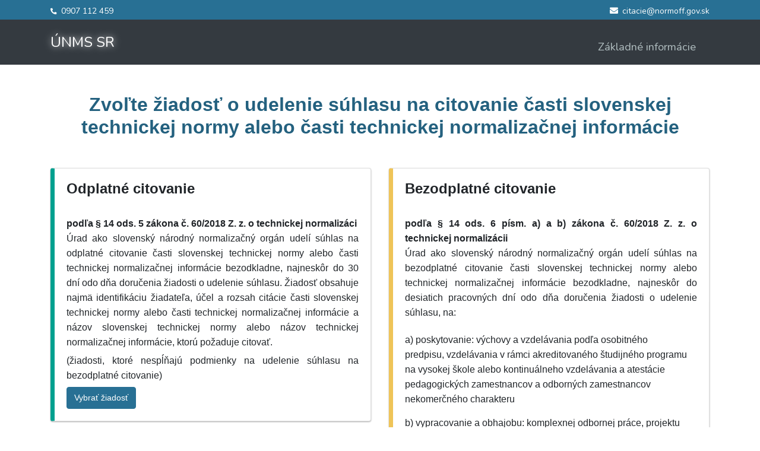

--- FILE ---
content_type: text/html; charset=UTF-8
request_url: https://citacie.unms.sk/
body_size: 6396
content:
<!DOCTYPE html>
<html lang="sk">
<!DOCTYPE html>
<html lang="sk">
<head> 
    <meta charset="utf-8">
    <meta name="viewport" content="width=device-width, initial-scale=1, shrink-to-fit=no">
    <meta name="description" content="Žiadosť o udelenie súhlasu na citovanie časti slovenskej technickej normy alebo časti technickej normalizačnej informácie"/>
    <meta name="keywords" content="citovanie noriem,citácie,norma,STN,TNI ">
    <meta name="robots" content="index, follow"> 
    <meta name="csrf-token" content="c7g7MNkVoKyHT67GrViy2QfAk4Md6aRP8bdyLEM4">
   
    <link href="https://fonts.googleapis.com/css?family=Playball&display=swap" rel="stylesheet">  
 
    <link href="https://citacie.unms.sk/css/app.css" rel="stylesheet"> 
    <title>Žiadosť o udelenie súhlasu na citovenie STN alebo TNI</title> 
    <link rel="stylesheet" type="text/css" href="https://citacie.unms.sk/css/style.css">
    </head><body>  
    <nav class="navbar navbar-info">
    <div class="container">
     <span class="navbar-info-text"><i class="fa fa-phone-alt fa-xs" aria-hidden="true"></i>0907 112 459</span>
     <span class="navbar-info-mail"><i class="fa fa-envelope" aria-hidden="true"></i>citacie@normoff.gov.sk</span>
 </div>
</nav> 
<nav class="navbar navbar-expand-lg navbar-dark bg-dark"> 
    <div class="container">
        <a class="navbar-brand" href="https://citacie.unms.sk">ÚNMS SR</a>
        <button class="navbar-toggler" type="button" data-toggle="collapse" data-target="#navbarSupportedContent" aria-controls="navbarSupportedContent" aria-expanded="false" aria-label="Toggle navigation">
            <span class="navbar-toggler-icon"></span>
        </button> 
        <div class="collapse navbar-collapse" id="navbarSupportedContent">
            <ul class="navbar-nav ml-auto">
                <li class="nav-item">
                   <a class="nav-link" href="https://citacie.unms.sk/zakladne-informacie">Základné informácie</a>
               </li>  
           </ul> 
       </div>
   </div>
</nav>

    <main role="main" class="container">
          
 
<h1 class="mt-5 text-center">Zvoľte žiadosť o udelenie súhlasu na citovanie časti slovenskej technickej normy alebo časti technickej normalizačnej informácie</h1>
<div class="row">
    <section class="col-md-6">
        <div class="card card-move blue">
          <div class="card-body">
            <h2 class="card-title"><strong>Odplatné citovanie</strong></h2>
            <p class="card-text"><strong>podľa § 14 ods. 5 zákona č. 60/2018 Z. z. o technickej normalizáci</strong><br>Úrad ako slovenský národný normalizačný orgán udelí súhlas na odplatné citovanie časti slovenskej technickej normy alebo časti technickej normalizačnej informácie bezodkladne, najneskôr do 30 dní odo dňa doručenia žiadosti o udelenie súhlasu. Žiadosť obsahuje najmä identifikáciu žiadateľa, účel a rozsah citácie časti slovenskej technickej normy alebo časti technickej normalizačnej informácie a názov slovenskej technickej normy alebo názov technickej normalizačnej informácie, ktorú požaduje citovať.</p> <p> (žiadosti, ktoré nespĺňajú podmienky na udelenie súhlasu na bezodplatné citovanie)</p>
            <a href="https://citacie.unms.sk/odplatne" class="btn btn-primary">Vybrať žiadosť</a>
          </div>
        </div> 
    </section>
    <section class="col-md-6">
        <div class="card card-move middle-blue">
          <div class="card-body">
            <h2 class="card-title"><strong>Bezodplatné citovanie</strong></h2>
            <p class="card-text"><strong>podľa § 14 ods. 6 písm. a) a b) zákona č. 60/2018 Z. z. o technickej normalizácii</strong><br>Úrad ako slovenský národný normalizačný orgán udelí súhlas na bezodplatné citovanie časti slovenskej technickej normy alebo technickej normalizačnej informácie bezodkladne, najneskôr do desiatich pracovných dní odo dňa doručenia žiadosti o udelenie súhlasu, na:</p>
            <ul class="first-ul">
              <li>a) poskytovanie: výchovy a vzdelávania podľa osobitného predpisu,
                vzdelávania v rámci akreditovaného študijného programu na vysokej škole alebo
                kontinuálneho vzdelávania a atestácie pedagogických zamestnancov a odborných zamestnancov nekomerčného charakteru</li>
              
              <li>b) vypracovanie a obhajobu: komplexnej odbornej práce, projektu alebo súťažnej práce, absolventskej písomnej práce, písomnej absolventskej práce v rámci výchovy a vzdelávania, 
                záverečnej práce v rámci štúdia na vysokej škole alebo
                záverečnej práce v rámci kontinuálneho vzdelávania pedagogických zamestnancov a odborných zamestnancov nekomerčného charakteru a atestačnej práce pedagogického zamestnanca a odborného zamestnanca.</li>
              
            </ul>
            <a href="https://citacie.unms.sk/bezodplatne" class="btn btn-primary">Vybrať žiadosť</a>
          </div>
        </div> 
    </section>
</div> 
 
    </main>  
    <footer class="footer">
    <div class="container"> 
        <div class="row">
            <div class="col-sm-6">
                <div class="bigScreen">
                    <div class="footer-brand text-left">
                        <a href="http://www.unms.sk" target="_blank" rel="noopener"><img alt="Logo úradu" src="https://citacie.unms.sk/img/logo_unms.gif"></a>
                    </div>
                </div>
                <div class="smallScreen">
                    <div class="footer-brand text-center">
                        <a href="http://www.unms.sk" target="_blank" rel="noopener"><img alt="Logo úradu" src="https://citacie.unms.sk/img/logo_unms.gif"></a>
                    </div>
                </div>
            </div>
            <div class="col-sm-6">
                <div class="bigScreen">
                    <div class="footer-copyright text-right">© 2020 Copyright:
                        <a href="#" class="footer-autor"> Codeline</a>
                    </div>
                </div>
                <div class="smallScreen">
                    <div class="footer-copyright text-center">© 2020 Copyright:
                        <a href="#" class="footer-autor"> Codeline</a>
                    </div>
                </div> 
            </div> 
        </div>  
    </div>
</footer>
<script src="https://citacie.unms.sk/js/app.js"></script> 
    </body>
</html>


--- FILE ---
content_type: text/css
request_url: https://citacie.unms.sk/css/style.css
body_size: 5057
content:
body{
	/*background-color: #E1E2E2;*/
	/*background-color: #eaeaea;*/
	background-color: #ffffff;
	position: relative;
	min-height: 100vh;
	font-size: 1rem;
}
h1{
	margin-bottom: 50px;
	margin-top: 60px;
	font-size: 2rem;
	color: #24617f;
	font-weight: bold;
}
h2{
	font-size: 1.50rem;
	margin-bottom: 32px !important; 
}
h3{
	font-size: 1.15rem;
	margin-bottom: 2px !important;
} 
h5{
	color: white;  
	letter-spacing: 0.1em;  
	text-shadow: 0 0 15px rgba(255,255,255,.5), 0 0 10px rgba(255,255,255,.5);
}
.sub-h{
	font-size: 1.25rem;
}
ul{ 
	 text-decoration: none;
}
li{
	padding-right: 15px;
	padding-top: 15px;
	text-align: left;
	display: flex; 
}
label{
	font-size: 1.25rem; 
} 
main{
	font-family: "Source Sans Pro", "Arial", sans-serif;
	padding-bottom: 7.5rem;  
} 
table td:nth-child(2){
	word-break:break-all;
} 
section{
	margin-bottom: 25px; 
} 
p{
	word-break: break-word;
	text-align: justify;
	margin-bottom:0.4rem;
}
p a{
	color:rgb(31, 113, 180);
}
.first-ul{
	padding-left:0 !important;
}
.h1-bigger{
	font-size: 2.25rem;
}
.nav-link{
	color: #B0BDBF!important; 
}
.nav-link:hover{
	color: #dbdcdc!important;
}
.navbar-brand{
	font-weight: 500;
	font-size: 1.5rem;
	text-shadow: 0 0 15px rgba(255,255,255,.5), 0 0 10px rgba(255,255,255,.5);
}
.nav-link{
	font-size: 1.15rem;
}

.navbar-info{
	height: 33px;
	font-size: 14px;
	background-color: #287094;
	/*#FB8122; #a7830f #c59700 */
	color: #ffffff;
}
.text-muted{
	color: #636D73!important;
}  
.fa{
	padding-right: 7px;
}
.fa-check-circle, .fa-circle {
	padding-right: 13px;
	margin-top: -4px;
}
.footer {
    position: absolute; 
    bottom: 0;
    width: 100%; 
    line-height: 60px; 
    background-color: #287094;
    border-top: 1px solid #1D2228; 
} 
.footer-brand img{
	height: 40px;  
} 
.footer-autor{
	font-family: 'Playball', cursive;
	text-decoration: none;
	color:#FEEB9F;
} 
.footer-autor:hover{
	color: white;
	text-decoration: none;
} 
.footer-copyright{
	color:white;
}
.blue{
	border-left: 7px solid #00A08F;
} 
.middle-blue{
	border-left: 7px solid #EFC458;
} 
.soft-blue{
	border-left: 7px solid #FF9F52;
}  
.l-blue{
	color: #287094
} 
.max-button{
	justify-content: center; 
	margin-bottom: 4rem;
}
.problem-report{
	margin-top: 15px;
	font-size: 14px; 
}
.card-move{
	box-shadow: 0 1px 3px rgba(0,0,0,0.12), 0 1px 2px rgba(0,0,0,0.24);
  transition: all 0.3s cubic-bezier(.25,.8,.25,1);
}
.card-move:hover{
	box-shadow: 0 14px 25px rgba(0,0,0,0.25), 0 10px 10px rgba(0,0,0,0.22);
}
.card-report{
	margin-left:15px; 
	background-color: #28709480;
	border: 1px solid rgba(0,0,0,.125);
	margin-top:25px;
}
.card-shadow{
	box-shadow: 0 3px 6px rgba(0,0,0,0.16), 0 3px 6px rgba(0,0,0,0.23);
	background-color: #9a9da029;
}
.custom-rado-control{ 
	width:50px !important;
	height:50px!important;
} 
.form-label-small{
	font-size: 1rem; 
	font-style: italic; 
} 
.form-label{
	font-size: 1.25rem; 	
}
.form-group{
	margin-bottom: 20px;
}
.form-up{
	margin-top: -16px;
} 
.form-check-input{
	margin-top: 11px !important;
}
.text-small{
	font-size: 1rem;
}
/*BUTTON*/
.btn-primary{
	color: #fff;
    background-color: #287094;
    border:1px solid #287094; 
}
.btn-primary:hover{ 
	color: #fff;
    background-color: #24617f!important;
    border: 1px solid #ffffff; 
}     
.btn-success{
	background-color: #438453;
    border:1px solid #438453; 
}
.btn-success:hover{ 
	background-color: #3A7349;
    border: 1px solid #ffffff; 
} 
.btn-outline-secondary{
	margin-right: 5px;
}
.custom-control-label::before, .custom-control-label::after{
	margin-top: 3px;
}
.form-group-bottom{
	margin-top: 40px;
}
.tab{
	padding: 0 22px;
} 
.error-message{
	color: red;
	margin-top: 10px;
}
 
/*ICON*/
.fa-angle-right, .fa-plus{
	margin-left: 10px;
}  
.text-4{
	padding-left: 4px !important;
}
@media (max-width: 575.98px) { 
	.footer-copyright{
		font-size: 14px;
	}
	.bigScreen {
		display:none;
	}
  	.smallScreen {
    	display:block;
  	} 
  	.navbar-info-text{
  		font-size: 12px; 
	}
	.navbar-info-mail{
  		font-size: 12px; 
	}
 } 
@media (max-width: 767.98px) {   
  	.nav-help1{
  		display: none;
  	} 
  	.navbar-info-text{
  		font-size: 14px; 
	}
	.navbar-info-mail{
  		font-size: 14px; 
	}
} 
@media (max-width: 991.98px) {  
	.nav-help2{
		display: none;
	}
	.navbar-info-text{ 
	    margin-left: -15px;
	}
	.navbar-info-mail{ 
	    margin-right: -15px; 
	}
 } 
@media (max-width: 1199.98px) {  }
 
@media (max-width: 576.98px) { 
	h1{
		font-size: 1.7rem;
		margin-top: 40px;
		margin-bottom: 50px;
	}
	.h1-bigger{
		font-size: 1.7rem; 
	} 
	.progress{
		margin-bottom: 10px;
	} 
} 
@media (min-width: 576px) {
  	.bigScreen {
    	display:block;
  	}
  	.smallScreen {
    	display:none;
  	}
  	.h1-bigger{
		display: block;
  	}
} 
@media(min-width: 767px){
	.progress{
		display: none;
	} 
} 
@media screen and (min-width: 992px){
	.card-body.border{ 
		width: 300px; 
	} 	
}
